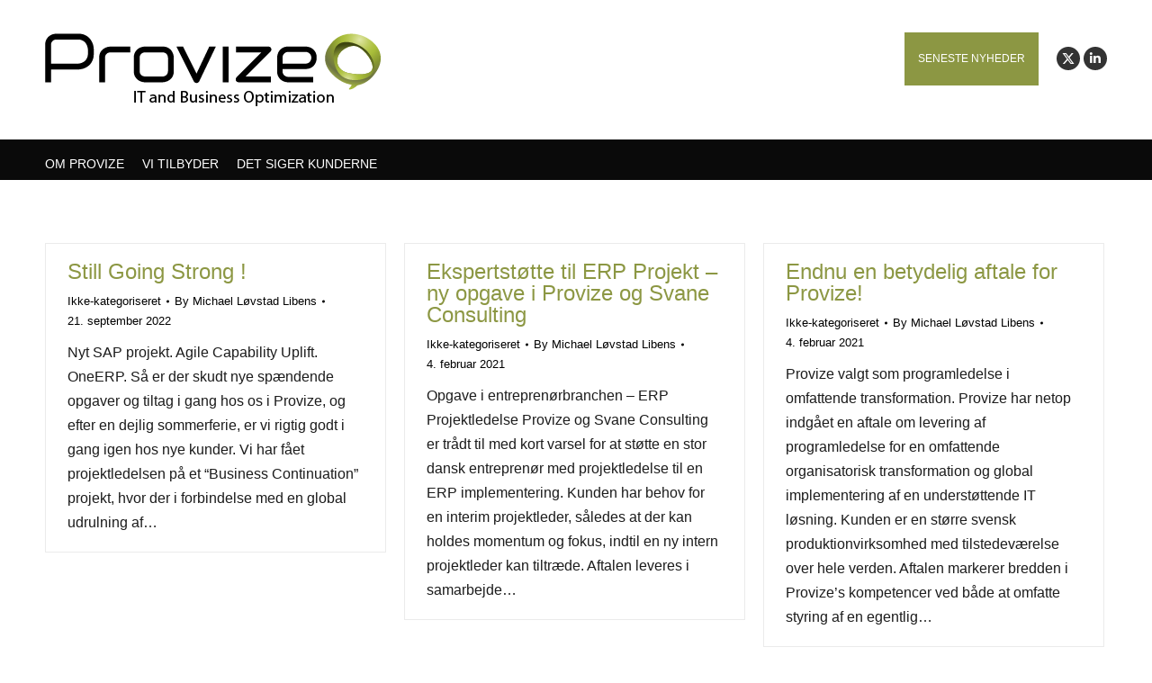

--- FILE ---
content_type: text/html; charset=UTF-8
request_url: https://provize.dk/tag/international/
body_size: 13669
content:
<!DOCTYPE html>
<!--[if !(IE 6) | !(IE 7) | !(IE 8)  ]><!-->
<html lang="da-DK" class="no-js">
<!--<![endif]-->
<head>
	<meta charset="UTF-8" />
				<meta name="viewport" content="width=device-width, initial-scale=1, maximum-scale=1, user-scalable=0"/>
			<meta name="theme-color" content="#8c9743"/>	<link rel="profile" href="https://gmpg.org/xfn/11" />
	<meta name='robots' content='index, follow, max-image-preview:large, max-snippet:-1, max-video-preview:-1' />

	<!-- This site is optimized with the Yoast SEO plugin v26.7 - https://yoast.com/wordpress/plugins/seo/ -->
	<title>international Arkiv - Provize - IT and Business Optimization</title>
<link data-rocket-preload as="style" href="https://fonts.googleapis.com/css?family=Roboto%3A400%2C600%2C700&#038;display=swap" rel="preload">
<link href="https://fonts.googleapis.com/css?family=Roboto%3A400%2C600%2C700&#038;display=swap" media="print" onload="this.media=&#039;all&#039;" rel="stylesheet">
<noscript data-wpr-hosted-gf-parameters=""><link rel="stylesheet" href="https://fonts.googleapis.com/css?family=Roboto%3A400%2C600%2C700&#038;display=swap"></noscript>
	<link rel="canonical" href="https://provize.dk/tag/international/" />
	<meta property="og:locale" content="da_DK" />
	<meta property="og:type" content="article" />
	<meta property="og:title" content="international Arkiv - Provize - IT and Business Optimization" />
	<meta property="og:url" content="https://provize.dk/tag/international/" />
	<meta property="og:site_name" content="Provize - IT and Business Optimization" />
	<meta name="twitter:card" content="summary_large_image" />
	<script type="application/ld+json" class="yoast-schema-graph">{"@context":"https://schema.org","@graph":[{"@type":"CollectionPage","@id":"https://provize.dk/tag/international/","url":"https://provize.dk/tag/international/","name":"international Arkiv - Provize - IT and Business Optimization","isPartOf":{"@id":"https://provize.dk/#website"},"breadcrumb":{"@id":"https://provize.dk/tag/international/#breadcrumb"},"inLanguage":"da-DK"},{"@type":"BreadcrumbList","@id":"https://provize.dk/tag/international/#breadcrumb","itemListElement":[{"@type":"ListItem","position":1,"name":"Hjem","item":"https://provize.dk/"},{"@type":"ListItem","position":2,"name":"international"}]},{"@type":"WebSite","@id":"https://provize.dk/#website","url":"https://provize.dk/","name":"Provize - IT and Business Optimization","description":"Provize - IT and Business Optimization","potentialAction":[{"@type":"SearchAction","target":{"@type":"EntryPoint","urlTemplate":"https://provize.dk/?s={search_term_string}"},"query-input":{"@type":"PropertyValueSpecification","valueRequired":true,"valueName":"search_term_string"}}],"inLanguage":"da-DK"}]}</script>
	<!-- / Yoast SEO plugin. -->


<link rel='dns-prefetch' href='//maps.googleapis.com' />
<link rel='dns-prefetch' href='//fonts.googleapis.com' />
<link href='https://fonts.gstatic.com' crossorigin rel='preconnect' />
<link rel="alternate" type="application/rss+xml" title="Provize - IT and Business Optimization &raquo; Feed" href="https://provize.dk/feed/" />
<link rel="alternate" type="application/rss+xml" title="Provize - IT and Business Optimization &raquo; international-tag-feed" href="https://provize.dk/tag/international/feed/" />
<style id='wp-img-auto-sizes-contain-inline-css'>
img:is([sizes=auto i],[sizes^="auto," i]){contain-intrinsic-size:3000px 1500px}
/*# sourceURL=wp-img-auto-sizes-contain-inline-css */
</style>
<style id='wp-emoji-styles-inline-css'>

	img.wp-smiley, img.emoji {
		display: inline !important;
		border: none !important;
		box-shadow: none !important;
		height: 1em !important;
		width: 1em !important;
		margin: 0 0.07em !important;
		vertical-align: -0.1em !important;
		background: none !important;
		padding: 0 !important;
	}
/*# sourceURL=wp-emoji-styles-inline-css */
</style>
<style id='classic-theme-styles-inline-css'>
/*! This file is auto-generated */
.wp-block-button__link{color:#fff;background-color:#32373c;border-radius:9999px;box-shadow:none;text-decoration:none;padding:calc(.667em + 2px) calc(1.333em + 2px);font-size:1.125em}.wp-block-file__button{background:#32373c;color:#fff;text-decoration:none}
/*# sourceURL=/wp-includes/css/classic-themes.min.css */
</style>
<link rel='stylesheet' id='the7-font-css' href='https://provize.dk/wp-content/themes/dt-the7/fonts/icomoon-the7-font/icomoon-the7-font.min.css?ver=14.2.0' media='all' />
<link rel='stylesheet' id='the7-awesome-fonts-css' href='https://provize.dk/wp-content/themes/dt-the7/fonts/FontAwesome/css/all.min.css?ver=14.2.0' media='all' />
<link rel='stylesheet' id='the7-awesome-fonts-back-css' href='https://provize.dk/wp-content/themes/dt-the7/fonts/FontAwesome/back-compat.min.css?ver=14.2.0' media='all' />
<link rel='stylesheet' id='the7-Defaults-css' href='https://provize.dk/wp-content/uploads/smile_fonts/Defaults/Defaults.css?ver=6.9' media='all' />
<link rel='stylesheet' id='js_composer_front-css' href='https://provize.dk/wp-content/plugins/js_composer/assets/css/js_composer.min.css?ver=8.7.2' media='all' />

<link rel='stylesheet' id='dt-main-css' href='https://provize.dk/wp-content/themes/dt-the7/css/main.min.css?ver=14.2.0' media='all' />
<style id='dt-main-inline-css'>
body #load {
  display: block;
  height: 100%;
  overflow: hidden;
  position: fixed;
  width: 100%;
  z-index: 9901;
  opacity: 1;
  visibility: visible;
  transition: all .35s ease-out;
}
.load-wrap {
  width: 100%;
  height: 100%;
  background-position: center center;
  background-repeat: no-repeat;
  text-align: center;
  display: -ms-flexbox;
  display: -ms-flex;
  display: flex;
  -ms-align-items: center;
  -ms-flex-align: center;
  align-items: center;
  -ms-flex-flow: column wrap;
  flex-flow: column wrap;
  -ms-flex-pack: center;
  -ms-justify-content: center;
  justify-content: center;
}
.load-wrap > svg {
  position: absolute;
  top: 50%;
  left: 50%;
  transform: translate(-50%,-50%);
}
#load {
  background: var(--the7-elementor-beautiful-loading-bg,#ffffff);
  --the7-beautiful-spinner-color2: var(--the7-beautiful-spinner-color,rgba(169,190,58,0.75));
}

/*# sourceURL=dt-main-inline-css */
</style>
<link rel='stylesheet' id='the7-custom-scrollbar-css' href='https://provize.dk/wp-content/themes/dt-the7/lib/custom-scrollbar/custom-scrollbar.min.css?ver=14.2.0' media='all' />
<link rel='stylesheet' id='the7-wpbakery-css' href='https://provize.dk/wp-content/themes/dt-the7/css/wpbakery.min.css?ver=14.2.0' media='all' />
<link rel='stylesheet' id='the7-css-vars-css' href='https://provize.dk/wp-content/uploads/the7-css/css-vars.css?ver=bd8208f442b6' media='all' />
<link rel='stylesheet' id='dt-custom-css' href='https://provize.dk/wp-content/uploads/the7-css/custom.css?ver=bd8208f442b6' media='all' />
<link rel='stylesheet' id='dt-media-css' href='https://provize.dk/wp-content/uploads/the7-css/media.css?ver=bd8208f442b6' media='all' />
<link rel='stylesheet' id='the7-mega-menu-css' href='https://provize.dk/wp-content/uploads/the7-css/mega-menu.css?ver=bd8208f442b6' media='all' />
<link rel='stylesheet' id='the7-elements-css' href='https://provize.dk/wp-content/uploads/the7-css/post-type-dynamic.css?ver=bd8208f442b6' media='all' />
<link rel='stylesheet' id='style-css' href='https://provize.dk/wp-content/themes/dt-the7-child/style.css?ver=14.2.0' media='all' />
<link rel='stylesheet' id='ultimate-vc-addons-style-min-css' href='https://provize.dk/wp-content/plugins/Ultimate_VC_Addons/assets/min-css/ultimate.min.css?ver=3.21.2' media='all' />
<link rel='stylesheet' id='ultimate-vc-addons-icons-css' href='https://provize.dk/wp-content/plugins/Ultimate_VC_Addons/assets/css/icons.css?ver=3.21.2' media='all' />
<link rel='stylesheet' id='ultimate-vc-addons-vidcons-css' href='https://provize.dk/wp-content/plugins/Ultimate_VC_Addons/assets/fonts/vidcons.css?ver=3.21.2' media='all' />
<script src="https://provize.dk/wp-includes/js/jquery/jquery.min.js?ver=3.7.1" id="jquery-core-js"></script>
<script src="https://provize.dk/wp-includes/js/jquery/jquery-migrate.min.js?ver=3.4.1" id="jquery-migrate-js"></script>
<script id="dt-above-fold-js-extra">
var dtLocal = {"themeUrl":"https://provize.dk/wp-content/themes/dt-the7","passText":"To view this protected post, enter the password below:","moreButtonText":{"loading":"Loading...","loadMore":"Load more"},"postID":"762","ajaxurl":"https://provize.dk/wp-admin/admin-ajax.php","REST":{"baseUrl":"https://provize.dk/wp-json/the7/v1","endpoints":{"sendMail":"/send-mail"}},"contactMessages":{"required":"One or more fields have an error. Please check and try again.","terms":"Please accept the privacy policy.","fillTheCaptchaError":"Please, fill the captcha."},"captchaSiteKey":"","ajaxNonce":"6b6cf32780","pageData":{"type":"archive","template":"archive","layout":"masonry"},"themeSettings":{"smoothScroll":"off","lazyLoading":false,"desktopHeader":{"height":200},"ToggleCaptionEnabled":"disabled","ToggleCaption":"Navigation","floatingHeader":{"showAfter":220,"showMenu":true,"height":60,"logo":{"showLogo":true,"html":"\u003Cimg class=\" preload-me\" src=\"https://provize.dk/wp-content/uploads/2017/10/Provize-logo-45.png\" srcset=\"https://provize.dk/wp-content/uploads/2017/10/Provize-logo-45.png 195w, https://provize.dk/wp-content/uploads/2017/10/Provize-logo-90.png 373w\" width=\"195\" height=\"43\"   sizes=\"195px\" alt=\"Provize - IT and Business Optimization\" /\u003E","url":"https://provize.dk/"}},"topLine":{"floatingTopLine":{"logo":{"showLogo":false,"html":""}}},"mobileHeader":{"firstSwitchPoint":999,"secondSwitchPoint":900,"firstSwitchPointHeight":60,"secondSwitchPointHeight":60,"mobileToggleCaptionEnabled":"disabled","mobileToggleCaption":"Menu"},"stickyMobileHeaderFirstSwitch":{"logo":{"html":"\u003Cimg class=\" preload-me\" src=\"https://provize.dk/wp-content/uploads/2017/10/Provize-logo-90.png\" srcset=\"https://provize.dk/wp-content/uploads/2017/10/Provize-logo-90.png 373w, https://provize.dk/wp-content/uploads/2017/10/Provize-logo-180.png 793w\" width=\"373\" height=\"82\"   sizes=\"373px\" alt=\"Provize - IT and Business Optimization\" /\u003E"}},"stickyMobileHeaderSecondSwitch":{"logo":{"html":"\u003Cimg class=\" preload-me\" src=\"https://provize.dk/wp-content/uploads/2017/10/Provize-logo-90.png\" srcset=\"https://provize.dk/wp-content/uploads/2017/10/Provize-logo-90.png 373w, https://provize.dk/wp-content/uploads/2017/10/Provize-logo-180.png 793w\" width=\"373\" height=\"82\"   sizes=\"373px\" alt=\"Provize - IT and Business Optimization\" /\u003E"}},"sidebar":{"switchPoint":990},"boxedWidth":"1280px"},"VCMobileScreenWidth":"768"};
var dtShare = {"shareButtonText":{"facebook":"Share on Facebook","twitter":"Share on X","pinterest":"Pin it","linkedin":"Share on Linkedin","whatsapp":"Share on Whatsapp"},"overlayOpacity":"85"};
//# sourceURL=dt-above-fold-js-extra
</script>
<script src="https://provize.dk/wp-content/themes/dt-the7/js/above-the-fold.min.js?ver=14.2.0" id="dt-above-fold-js"></script>
<script src="https://provize.dk/wp-content/plugins/Ultimate_VC_Addons/assets/min-js/modernizr-custom.min.js?ver=3.21.2" id="ultimate-vc-addons-modernizr-js"></script>
<script src="https://provize.dk/wp-content/plugins/Ultimate_VC_Addons/assets/min-js/jquery-ui.min.js?ver=3.21.2" id="jquery_ui-js"></script>
<script src="https://maps.googleapis.com/maps/api/js" id="ultimate-vc-addons-googleapis-js"></script>
<script src="https://provize.dk/wp-includes/js/jquery/ui/core.min.js?ver=1.13.3" id="jquery-ui-core-js"></script>
<script src="https://provize.dk/wp-includes/js/jquery/ui/mouse.min.js?ver=1.13.3" id="jquery-ui-mouse-js"></script>
<script src="https://provize.dk/wp-includes/js/jquery/ui/slider.min.js?ver=1.13.3" id="jquery-ui-slider-js"></script>
<script src="https://provize.dk/wp-content/plugins/Ultimate_VC_Addons/assets/min-js/jquery-ui-labeledslider.min.js?ver=3.21.2" id="ultimate-vc-addons_range_tick-js"></script>
<script src="https://provize.dk/wp-content/plugins/Ultimate_VC_Addons/assets/min-js/ultimate.min.js?ver=3.21.2" id="ultimate-vc-addons-script-js"></script>
<script src="https://provize.dk/wp-content/plugins/Ultimate_VC_Addons/assets/min-js/modal-all.min.js?ver=3.21.2" id="ultimate-vc-addons-modal-all-js"></script>
<script src="https://provize.dk/wp-content/plugins/Ultimate_VC_Addons/assets/min-js/jparallax.min.js?ver=3.21.2" id="ultimate-vc-addons-jquery.shake-js"></script>
<script src="https://provize.dk/wp-content/plugins/Ultimate_VC_Addons/assets/min-js/vhparallax.min.js?ver=3.21.2" id="ultimate-vc-addons-jquery.vhparallax-js"></script>
<script src="https://provize.dk/wp-content/plugins/Ultimate_VC_Addons/assets/min-js/ultimate_bg.min.js?ver=3.21.2" id="ultimate-vc-addons-row-bg-js"></script>
<script src="https://provize.dk/wp-content/plugins/Ultimate_VC_Addons/assets/min-js/mb-YTPlayer.min.js?ver=3.21.2" id="ultimate-vc-addons-jquery.ytplayer-js"></script>
<script></script><link rel="https://api.w.org/" href="https://provize.dk/wp-json/" /><link rel="alternate" title="JSON" type="application/json" href="https://provize.dk/wp-json/wp/v2/tags/9" /><link rel="EditURI" type="application/rsd+xml" title="RSD" href="https://provize.dk/xmlrpc.php?rsd" />
<meta name="generator" content="WordPress 6.9" />
<meta name="generator" content="Powered by WPBakery Page Builder - drag and drop page builder for WordPress."/>
<script type="text/javascript" id="the7-loader-script">
document.addEventListener("DOMContentLoaded", function(event) {
	var load = document.getElementById("load");
	if(!load.classList.contains('loader-removed')){
		var removeLoading = setTimeout(function() {
			load.className += " loader-removed";
		}, 300);
	}
});
</script>
		<link rel="icon" href="https://provize.dk/wp-content/uploads/2017/09/cropped-Provize-logo-faviconi-32x32.png" sizes="32x32" />
<link rel="icon" href="https://provize.dk/wp-content/uploads/2017/09/cropped-Provize-logo-faviconi-192x192.png" sizes="192x192" />
<link rel="apple-touch-icon" href="https://provize.dk/wp-content/uploads/2017/09/cropped-Provize-logo-faviconi-180x180.png" />
<meta name="msapplication-TileImage" content="https://provize.dk/wp-content/uploads/2017/09/cropped-Provize-logo-faviconi-270x270.png" />
<noscript><style> .wpb_animate_when_almost_visible { opacity: 1; }</style></noscript><style id='the7-custom-inline-css' type='text/css'>
a {
color: #8E964F;
text-decoration: none;
}

a:hover {
color: #98c218;
text-decoration: none;
}

h3 {
    color: #232323!important;
}

h4 {
color: #1c1c1c;
}

.main-nav > li:not(.wpml-ls-item) > a .menu-text {
    text-transform: uppercase;
}

.frontTxt p {
    color: #FFF;
    font-size: 26pt;
    line-height: normal;
}

.italic {
font-style: italic;
}

.lightTxt {
color: #FFF;
}

.lightTxt a {
    color: #FFF;
}

.lightTxt a:hover {
color: #98c218;
}

footer p {
    font-size: 10pt;
}

footer a {
color: #fff!important;
}

footer a:hover {
color: #a9be3a!important;
}

.topBtn {
    display: inline-flex;
}

.primaryBtn {
    background-color: #8c9743;
    padding: 20px 15px;
    text-transform: uppercase;
    font-weight: 400;
    font-size: 12px;
}

.sticky-on .primaryBtn {
    padding: 5px 15px;
}

.primaryBtn a {
    color: #FFF;
    text-decoration: none!important;
}

.primaryBtn:hover {
    background-color: #98c218;
}

.sticky-off .mini-widgets {
    margin-top: -25px;
}

.page-title {
    display: none;
}

.classic-header .navigation {
    margin: 0 auto;
    max-width: 1265px;
padding: 0 10px;
}

li:not(.dt-mega-menu) .sub-nav {
    width: 225px;
}

.nolink a {
    color: inherit;
    text-decoration: none;
}

ul#primary-menu {
    height: 45px;
}

.classic-header .navigation {
    padding: 0;
}

div.svc_post_grid article .post_grid_inner {
box-shadow: none!important;
}

a.svc_title {
    color: #232323!important;
    font-size: 26px;
    text-decoration: none;
    margin-bottom: 10px;
    line-height: normal;
}

div.svc_post_grid_s6 header a.svc_read_more {
    font-size: 16px!important;
    color: #a9bd3c!important;
    font-weight: normal!important;
    text-decoration: none!important;
}

div.svc_post_grid header:hover .svc_post_image, div.svc_post_grid article:hover .svc_post_image, ul.svc_timeline li.svc_event:hover .svc_post_image, ul.svc_timeline li.svc_event:hover .svc_post_image {
    filter: none!important;
    -webkit-filter: none!important;
    -moz-filter: none!important;
    -o-filter: none!important;
    -ms-filter: none!important;
}

div.svc_post_grid_s6 article .post_grid_inner {
    padding-bottom: 15px!important;
    padding-top: 15px!important;
    margin-bottom: 0px!important;
    border-bottom: 1px solid #a5a5a5;
}

.bottom-text-block a {
    color: #000!important;
    text-decoration: none!important;
}

.post_grid_inner p {
    font: normal 16px / 27px "Verdana", Helvetica, Arial, Verdana, sans-serif!important;
    word-spacing: normal;
    color: #1c1c1c;
}

li.time span {
    display: none;
}

li.time span:first-of-type {
    display: inherit;
}

footer [class^=soc-font-] {
font-size: 22px;
}

@media screen and (max-width: 900px) {
.mobile-branding {
    margin: 10px 0;
}

h2 {
font-size: 19px;
}

.wf-wrap .vc_custom_1510652501769 {
    margin-left: 0!important;
}

.page-id-2 .clients .wpb_single_image {
    margin: 0 auto;
    max-width: 200px;
}

.page-id-2 h4 {
    color: #1c1c1c;
    line-height: 1.3em;
    font-size: 14pt;
}

.wf-wrap .vc_custom_1510754570004, .wf-wrap .vc_custom_1510660366514 {
    margin-top: 0!important;
    padding-top: 0!important;
}
}

.vc_btn3.vc_btn3-color-success, .vc_btn3.vc_btn3-color-success.vc_btn3-style-flat{
	background:#8c9743;
}

.vc_btn3.vc_btn3-color-success:hover, .vc_btn3.vc_btn3-color-success.vc_btn3-style-flat:hover{
	background:#98c218;
}

.vc_gitem-post-data h4{
	font-weight:600;
}

</style>
<style id='global-styles-inline-css'>
:root{--wp--preset--aspect-ratio--square: 1;--wp--preset--aspect-ratio--4-3: 4/3;--wp--preset--aspect-ratio--3-4: 3/4;--wp--preset--aspect-ratio--3-2: 3/2;--wp--preset--aspect-ratio--2-3: 2/3;--wp--preset--aspect-ratio--16-9: 16/9;--wp--preset--aspect-ratio--9-16: 9/16;--wp--preset--color--black: #000000;--wp--preset--color--cyan-bluish-gray: #abb8c3;--wp--preset--color--white: #FFF;--wp--preset--color--pale-pink: #f78da7;--wp--preset--color--vivid-red: #cf2e2e;--wp--preset--color--luminous-vivid-orange: #ff6900;--wp--preset--color--luminous-vivid-amber: #fcb900;--wp--preset--color--light-green-cyan: #7bdcb5;--wp--preset--color--vivid-green-cyan: #00d084;--wp--preset--color--pale-cyan-blue: #8ed1fc;--wp--preset--color--vivid-cyan-blue: #0693e3;--wp--preset--color--vivid-purple: #9b51e0;--wp--preset--color--accent: #8c9743;--wp--preset--color--dark-gray: #111;--wp--preset--color--light-gray: #767676;--wp--preset--gradient--vivid-cyan-blue-to-vivid-purple: linear-gradient(135deg,rgb(6,147,227) 0%,rgb(155,81,224) 100%);--wp--preset--gradient--light-green-cyan-to-vivid-green-cyan: linear-gradient(135deg,rgb(122,220,180) 0%,rgb(0,208,130) 100%);--wp--preset--gradient--luminous-vivid-amber-to-luminous-vivid-orange: linear-gradient(135deg,rgb(252,185,0) 0%,rgb(255,105,0) 100%);--wp--preset--gradient--luminous-vivid-orange-to-vivid-red: linear-gradient(135deg,rgb(255,105,0) 0%,rgb(207,46,46) 100%);--wp--preset--gradient--very-light-gray-to-cyan-bluish-gray: linear-gradient(135deg,rgb(238,238,238) 0%,rgb(169,184,195) 100%);--wp--preset--gradient--cool-to-warm-spectrum: linear-gradient(135deg,rgb(74,234,220) 0%,rgb(151,120,209) 20%,rgb(207,42,186) 40%,rgb(238,44,130) 60%,rgb(251,105,98) 80%,rgb(254,248,76) 100%);--wp--preset--gradient--blush-light-purple: linear-gradient(135deg,rgb(255,206,236) 0%,rgb(152,150,240) 100%);--wp--preset--gradient--blush-bordeaux: linear-gradient(135deg,rgb(254,205,165) 0%,rgb(254,45,45) 50%,rgb(107,0,62) 100%);--wp--preset--gradient--luminous-dusk: linear-gradient(135deg,rgb(255,203,112) 0%,rgb(199,81,192) 50%,rgb(65,88,208) 100%);--wp--preset--gradient--pale-ocean: linear-gradient(135deg,rgb(255,245,203) 0%,rgb(182,227,212) 50%,rgb(51,167,181) 100%);--wp--preset--gradient--electric-grass: linear-gradient(135deg,rgb(202,248,128) 0%,rgb(113,206,126) 100%);--wp--preset--gradient--midnight: linear-gradient(135deg,rgb(2,3,129) 0%,rgb(40,116,252) 100%);--wp--preset--font-size--small: 13px;--wp--preset--font-size--medium: 20px;--wp--preset--font-size--large: 36px;--wp--preset--font-size--x-large: 42px;--wp--preset--spacing--20: 0.44rem;--wp--preset--spacing--30: 0.67rem;--wp--preset--spacing--40: 1rem;--wp--preset--spacing--50: 1.5rem;--wp--preset--spacing--60: 2.25rem;--wp--preset--spacing--70: 3.38rem;--wp--preset--spacing--80: 5.06rem;--wp--preset--shadow--natural: 6px 6px 9px rgba(0, 0, 0, 0.2);--wp--preset--shadow--deep: 12px 12px 50px rgba(0, 0, 0, 0.4);--wp--preset--shadow--sharp: 6px 6px 0px rgba(0, 0, 0, 0.2);--wp--preset--shadow--outlined: 6px 6px 0px -3px rgb(255, 255, 255), 6px 6px rgb(0, 0, 0);--wp--preset--shadow--crisp: 6px 6px 0px rgb(0, 0, 0);}:where(.is-layout-flex){gap: 0.5em;}:where(.is-layout-grid){gap: 0.5em;}body .is-layout-flex{display: flex;}.is-layout-flex{flex-wrap: wrap;align-items: center;}.is-layout-flex > :is(*, div){margin: 0;}body .is-layout-grid{display: grid;}.is-layout-grid > :is(*, div){margin: 0;}:where(.wp-block-columns.is-layout-flex){gap: 2em;}:where(.wp-block-columns.is-layout-grid){gap: 2em;}:where(.wp-block-post-template.is-layout-flex){gap: 1.25em;}:where(.wp-block-post-template.is-layout-grid){gap: 1.25em;}.has-black-color{color: var(--wp--preset--color--black) !important;}.has-cyan-bluish-gray-color{color: var(--wp--preset--color--cyan-bluish-gray) !important;}.has-white-color{color: var(--wp--preset--color--white) !important;}.has-pale-pink-color{color: var(--wp--preset--color--pale-pink) !important;}.has-vivid-red-color{color: var(--wp--preset--color--vivid-red) !important;}.has-luminous-vivid-orange-color{color: var(--wp--preset--color--luminous-vivid-orange) !important;}.has-luminous-vivid-amber-color{color: var(--wp--preset--color--luminous-vivid-amber) !important;}.has-light-green-cyan-color{color: var(--wp--preset--color--light-green-cyan) !important;}.has-vivid-green-cyan-color{color: var(--wp--preset--color--vivid-green-cyan) !important;}.has-pale-cyan-blue-color{color: var(--wp--preset--color--pale-cyan-blue) !important;}.has-vivid-cyan-blue-color{color: var(--wp--preset--color--vivid-cyan-blue) !important;}.has-vivid-purple-color{color: var(--wp--preset--color--vivid-purple) !important;}.has-black-background-color{background-color: var(--wp--preset--color--black) !important;}.has-cyan-bluish-gray-background-color{background-color: var(--wp--preset--color--cyan-bluish-gray) !important;}.has-white-background-color{background-color: var(--wp--preset--color--white) !important;}.has-pale-pink-background-color{background-color: var(--wp--preset--color--pale-pink) !important;}.has-vivid-red-background-color{background-color: var(--wp--preset--color--vivid-red) !important;}.has-luminous-vivid-orange-background-color{background-color: var(--wp--preset--color--luminous-vivid-orange) !important;}.has-luminous-vivid-amber-background-color{background-color: var(--wp--preset--color--luminous-vivid-amber) !important;}.has-light-green-cyan-background-color{background-color: var(--wp--preset--color--light-green-cyan) !important;}.has-vivid-green-cyan-background-color{background-color: var(--wp--preset--color--vivid-green-cyan) !important;}.has-pale-cyan-blue-background-color{background-color: var(--wp--preset--color--pale-cyan-blue) !important;}.has-vivid-cyan-blue-background-color{background-color: var(--wp--preset--color--vivid-cyan-blue) !important;}.has-vivid-purple-background-color{background-color: var(--wp--preset--color--vivid-purple) !important;}.has-black-border-color{border-color: var(--wp--preset--color--black) !important;}.has-cyan-bluish-gray-border-color{border-color: var(--wp--preset--color--cyan-bluish-gray) !important;}.has-white-border-color{border-color: var(--wp--preset--color--white) !important;}.has-pale-pink-border-color{border-color: var(--wp--preset--color--pale-pink) !important;}.has-vivid-red-border-color{border-color: var(--wp--preset--color--vivid-red) !important;}.has-luminous-vivid-orange-border-color{border-color: var(--wp--preset--color--luminous-vivid-orange) !important;}.has-luminous-vivid-amber-border-color{border-color: var(--wp--preset--color--luminous-vivid-amber) !important;}.has-light-green-cyan-border-color{border-color: var(--wp--preset--color--light-green-cyan) !important;}.has-vivid-green-cyan-border-color{border-color: var(--wp--preset--color--vivid-green-cyan) !important;}.has-pale-cyan-blue-border-color{border-color: var(--wp--preset--color--pale-cyan-blue) !important;}.has-vivid-cyan-blue-border-color{border-color: var(--wp--preset--color--vivid-cyan-blue) !important;}.has-vivid-purple-border-color{border-color: var(--wp--preset--color--vivid-purple) !important;}.has-vivid-cyan-blue-to-vivid-purple-gradient-background{background: var(--wp--preset--gradient--vivid-cyan-blue-to-vivid-purple) !important;}.has-light-green-cyan-to-vivid-green-cyan-gradient-background{background: var(--wp--preset--gradient--light-green-cyan-to-vivid-green-cyan) !important;}.has-luminous-vivid-amber-to-luminous-vivid-orange-gradient-background{background: var(--wp--preset--gradient--luminous-vivid-amber-to-luminous-vivid-orange) !important;}.has-luminous-vivid-orange-to-vivid-red-gradient-background{background: var(--wp--preset--gradient--luminous-vivid-orange-to-vivid-red) !important;}.has-very-light-gray-to-cyan-bluish-gray-gradient-background{background: var(--wp--preset--gradient--very-light-gray-to-cyan-bluish-gray) !important;}.has-cool-to-warm-spectrum-gradient-background{background: var(--wp--preset--gradient--cool-to-warm-spectrum) !important;}.has-blush-light-purple-gradient-background{background: var(--wp--preset--gradient--blush-light-purple) !important;}.has-blush-bordeaux-gradient-background{background: var(--wp--preset--gradient--blush-bordeaux) !important;}.has-luminous-dusk-gradient-background{background: var(--wp--preset--gradient--luminous-dusk) !important;}.has-pale-ocean-gradient-background{background: var(--wp--preset--gradient--pale-ocean) !important;}.has-electric-grass-gradient-background{background: var(--wp--preset--gradient--electric-grass) !important;}.has-midnight-gradient-background{background: var(--wp--preset--gradient--midnight) !important;}.has-small-font-size{font-size: var(--wp--preset--font-size--small) !important;}.has-medium-font-size{font-size: var(--wp--preset--font-size--medium) !important;}.has-large-font-size{font-size: var(--wp--preset--font-size--large) !important;}.has-x-large-font-size{font-size: var(--wp--preset--font-size--x-large) !important;}
/*# sourceURL=global-styles-inline-css */
</style>
<meta name="generator" content="WP Rocket 3.20.3" data-wpr-features="wpr_preload_links wpr_desktop" /></head>
<body id="the7-body" class="archive tag tag-international tag-9 wp-embed-responsive wp-theme-dt-the7 wp-child-theme-dt-the7-child the7-core-ver-2.7.12 layout-masonry description-under-image dt-responsive-on right-mobile-menu-close-icon ouside-menu-close-icon mobile-hamburger-close-bg-enable mobile-hamburger-close-bg-hover-enable  fade-medium-mobile-menu-close-icon fade-medium-menu-close-icon srcset-enabled btn-flat custom-btn-color custom-btn-hover-color outline-element-decoration phantom-sticky phantom-line-decoration phantom-custom-logo-on sticky-mobile-header top-header first-switch-logo-left first-switch-menu-right second-switch-logo-left second-switch-menu-right right-mobile-menu layzr-loading-on popup-message-style the7-ver-14.2.0 dt-fa-compatibility wpb-js-composer js-comp-ver-8.7.2 vc_responsive">
<!-- The7 14.2.0 -->
<div data-rocket-location-hash="b878e529a7e330e77869db098f342b3f" id="load" class="ring-loader">
	<div data-rocket-location-hash="fc1ec903582e2b6046c8b83477752bd5" class="load-wrap">
<style type="text/css">
    .the7-spinner {
        width: 72px;
        height: 72px;
        position: relative;
    }
    .the7-spinner > div {
        border-radius: 50%;
        width: 9px;
        left: 0;
        box-sizing: border-box;
        display: block;
        position: absolute;
        border: 9px solid #fff;
        width: 72px;
        height: 72px;
    }
    .the7-spinner-ring-bg{
        opacity: 0.25;
    }
    div.the7-spinner-ring {
        animation: spinner-animation 0.8s cubic-bezier(1, 1, 1, 1) infinite;
        border-color:var(--the7-beautiful-spinner-color2) transparent transparent transparent;
    }

    @keyframes spinner-animation{
        from{
            transform: rotate(0deg);
        }
        to {
            transform: rotate(360deg);
        }
    }
</style>

<div data-rocket-location-hash="5076aaa965bfe4f6edc7b411f0c4c36f" class="the7-spinner">
    <div class="the7-spinner-ring-bg"></div>
    <div class="the7-spinner-ring"></div>
</div></div>
</div>
<div id="page" >
	<a class="skip-link screen-reader-text" href="#content">Skip to content</a>

<div class="masthead classic-header left bg-behind-menu widgets full-height surround shadow-mobile-header-decoration small-mobile-menu-icon mobile-menu-icon-bg-on mobile-menu-icon-hover-bg-on dt-parent-menu-clickable show-sub-menu-on-hover" >

	<div data-rocket-location-hash="7c8b9cfcf2914be1532eb00f749c3688" class="top-bar top-bar-empty top-bar-line-hide">
	<div class="top-bar-bg" ></div>
	<div class="mini-widgets left-widgets"></div><div class="mini-widgets right-widgets"></div></div>

	<header data-rocket-location-hash="3bf3b64c060ee658d5f3bc7d78818a00" class="header-bar" role="banner">

		<div class="branding">
	<div id="site-title" class="assistive-text">Provize &#8211; IT and Business Optimization</div>
	<div id="site-description" class="assistive-text">Provize &#8211; IT and Business Optimization</div>
	<a class="" href="https://provize.dk/"><img class=" preload-me" src="https://provize.dk/wp-content/uploads/2017/10/Provize-logo-90.png" srcset="https://provize.dk/wp-content/uploads/2017/10/Provize-logo-90.png 373w, https://provize.dk/wp-content/uploads/2017/10/Provize-logo-180.png 793w" width="373" height="82"   sizes="373px" alt="Provize - IT and Business Optimization" /></a><div class="mini-widgets"></div><div class="mini-widgets"><div class="text-area show-on-desktop in-menu-first-switch in-menu-second-switch"><div class="topBtn">
<div class="primaryBtn"><a href="/nyheder">Seneste nyheder</a></div>
</div>
</div><div class="soc-ico show-on-desktop in-menu-first-switch in-menu-second-switch custom-bg disabled-border border-off hover-accent-bg hover-disabled-border  hover-border-off"><a title="X page opens in new window" href="https://twitter.com/libens_provize?lang=en" target="_blank" class="twitter"><span class="soc-font-icon"></span><span class="screen-reader-text">X page opens in new window</span></a><a title="Linkedin page opens in new window" href="https://www.linkedin.com/company/270959/" target="_blank" class="linkedin"><span class="soc-font-icon"></span><span class="screen-reader-text">Linkedin page opens in new window</span></a></div></div></div>

		<nav class="navigation">

			<ul id="primary-menu" class="main-nav"><li class="menu-item menu-item-type-post_type menu-item-object-page menu-item-34 first depth-0"><a href='https://provize.dk/om-provize/' data-level='1'><span class="menu-item-text"><span class="menu-text">Om Provize</span></span></a></li> <li class="menu-item menu-item-type-custom menu-item-object-custom menu-item-has-children menu-item-36 has-children depth-0"><a href='#' data-level='1' aria-haspopup='true' aria-expanded='false'><span class="menu-item-text"><span class="menu-text">Vi tilbyder</span></span></a><ul class="sub-nav" role="group"><li class="menu-item menu-item-type-post_type menu-item-object-page menu-item-37 first depth-1"><a href='https://provize.dk/program-og-projektledelse/' data-level='2'><span class="menu-item-text"><span class="menu-text">Program og Projektledelse</span></span></a></li> <li class="menu-item menu-item-type-post_type menu-item-object-page menu-item-38 depth-1"><a href='https://provize.dk/raadgivning-og-undervisning/' data-level='2'><span class="menu-item-text"><span class="menu-text">Rådgivning og Undervisning</span></span></a></li> <li class="menu-item menu-item-type-post_type menu-item-object-page menu-item-40 depth-1"><a href='https://provize.dk/interim-it-ledelse/' data-level='2'><span class="menu-item-text"><span class="menu-text">Interim IT-ledelse</span></span></a></li> </ul></li> <li class="menu-item menu-item-type-post_type menu-item-object-page menu-item-41 last depth-0"><a href='https://provize.dk/det-siger-kunderne/' data-level='1'><span class="menu-item-text"><span class="menu-text">Det siger kunderne</span></span></a></li> </ul>
			<div class="mini-widgets"></div>
		</nav>

	</header>

</div>
<div data-rocket-location-hash="3a724fbff4bac4a09158b6cb41a7d1fd" role="navigation" aria-label="Main Menu" class="dt-mobile-header mobile-menu-show-divider">
	<div data-rocket-location-hash="24b4df98893f0867525f1dbad763b572" class="dt-close-mobile-menu-icon" aria-label="Close" role="button" tabindex="0"><div class="close-line-wrap"><span class="close-line"></span><span class="close-line"></span><span class="close-line"></span></div></div>	<ul id="mobile-menu" class="mobile-main-nav">
		<li class="menu-item menu-item-type-post_type menu-item-object-page menu-item-34 first depth-0"><a href='https://provize.dk/om-provize/' data-level='1'><span class="menu-item-text"><span class="menu-text">Om Provize</span></span></a></li> <li class="menu-item menu-item-type-custom menu-item-object-custom menu-item-has-children menu-item-36 has-children depth-0"><a href='#' data-level='1' aria-haspopup='true' aria-expanded='false'><span class="menu-item-text"><span class="menu-text">Vi tilbyder</span></span></a><ul class="sub-nav" role="group"><li class="menu-item menu-item-type-post_type menu-item-object-page menu-item-37 first depth-1"><a href='https://provize.dk/program-og-projektledelse/' data-level='2'><span class="menu-item-text"><span class="menu-text">Program og Projektledelse</span></span></a></li> <li class="menu-item menu-item-type-post_type menu-item-object-page menu-item-38 depth-1"><a href='https://provize.dk/raadgivning-og-undervisning/' data-level='2'><span class="menu-item-text"><span class="menu-text">Rådgivning og Undervisning</span></span></a></li> <li class="menu-item menu-item-type-post_type menu-item-object-page menu-item-40 depth-1"><a href='https://provize.dk/interim-it-ledelse/' data-level='2'><span class="menu-item-text"><span class="menu-text">Interim IT-ledelse</span></span></a></li> </ul></li> <li class="menu-item menu-item-type-post_type menu-item-object-page menu-item-41 last depth-0"><a href='https://provize.dk/det-siger-kunderne/' data-level='1'><span class="menu-item-text"><span class="menu-text">Det siger kunderne</span></span></a></li> 	</ul>
	<div class='mobile-mini-widgets-in-menu'></div>
</div>



<div data-rocket-location-hash="77fa2534eecc6f8debb5e49e1492aaff" id="main" class="sidebar-none sidebar-divider-off">

	
	<div data-rocket-location-hash="2b896915c24476d79918d72d1e827ade" class="main-gradient"></div>
	<div data-rocket-location-hash="b9ee0b429241137bbad83731b386d523" class="wf-wrap">
	<div class="wf-container-main">

	

	<!-- Content -->
	<div id="content" class="content" role="main">

		<div class="wf-container loading-effect-fade-in iso-container bg-under-post description-under-image content-align-left" data-padding="10px" data-cur-page="1" data-width="320px" data-columns="3">
<div class="wf-cell iso-item" data-post-id="762" data-date="2022-09-21T08:40:57+02:00" data-name="Still Going Strong !">
	<article class="post no-img post-762 type-post status-publish format-standard hentry category-ikke-kategoriseret tag-agil tag-global tag-international tag-it tag-programledelse tag-transformation category-1 bg-on fullwidth-img description-off">

		
		<div class="blog-content wf-td">
			<h3 class="entry-title"><a href="https://provize.dk/2022/09/21/sap-agile-capability-uplift-one-erp/" title="Still Going Strong !" rel="bookmark">Still Going Strong !</a></h3>

			<div class="entry-meta"><span class="category-link"><a href="https://provize.dk/category/ikke-kategoriseret/" >Ikke-kategoriseret</a></span><a class="author vcard" href="https://provize.dk/author/michaelll/" title="View all posts by Michael Løvstad Libens" rel="author">By <span class="fn">Michael Løvstad Libens</span></a><a href="https://provize.dk/2022/09/21/" title="8:40" class="data-link" rel="bookmark"><time class="entry-date updated" datetime="2022-09-21T08:40:57+02:00">21. september 2022</time></a></div><p>Nyt SAP projekt. Agile Capability Uplift. OneERP. Så er der skudt nye spændende opgaver og tiltag i gang hos os i Provize, og efter en dejlig sommerferie, er vi rigtig godt i gang igen hos nye kunder. Vi har fået projektledelsen på et “Business Continuation” projekt, hvor der i forbindelse med en global udrulning af&hellip;</p>

		</div>

	</article>

</div>
<div class="wf-cell iso-item" data-post-id="754" data-date="2021-02-04T16:18:27+01:00" data-name="Ekspertstøtte til ERP Projekt - ny opgave i Provize og Svane Consulting">
	<article class="post no-img post-754 type-post status-publish format-standard hentry category-ikke-kategoriseret tag-agil tag-global tag-international tag-it tag-programledelse tag-transformation category-1 bg-on fullwidth-img description-off">

		
		<div class="blog-content wf-td">
			<h3 class="entry-title"><a href="https://provize.dk/2021/02/04/ekspertstoette-erp-provize-svane/" title="Ekspertstøtte til ERP Projekt &#8211; ny opgave i Provize og Svane Consulting" rel="bookmark">Ekspertstøtte til ERP Projekt &#8211; ny opgave i Provize og Svane Consulting</a></h3>

			<div class="entry-meta"><span class="category-link"><a href="https://provize.dk/category/ikke-kategoriseret/" >Ikke-kategoriseret</a></span><a class="author vcard" href="https://provize.dk/author/michaelll/" title="View all posts by Michael Løvstad Libens" rel="author">By <span class="fn">Michael Løvstad Libens</span></a><a href="https://provize.dk/2021/02/04/" title="16:18" class="data-link" rel="bookmark"><time class="entry-date updated" datetime="2021-02-04T16:18:27+01:00">4. februar 2021</time></a></div><p>Opgave i entreprenørbranchen &#8211; ERP Projektledelse Provize og Svane Consulting er trådt til med kort varsel for at støtte en stor dansk entreprenør med projektledelse til en ERP implementering. Kunden har behov for en interim projektleder, således at der kan holdes momentum og fokus, indtil en ny intern projektleder kan tiltræde. Aftalen leveres i samarbejde&hellip;</p>

		</div>

	</article>

</div>
<div class="wf-cell iso-item" data-post-id="746" data-date="2021-02-04T13:08:55+01:00" data-name="Endnu en betydelig aftale for Provize!">
	<article class="post no-img post-746 type-post status-publish format-standard hentry category-ikke-kategoriseret tag-agil tag-global tag-international tag-it tag-programledelse tag-transformation category-1 bg-on fullwidth-img description-off">

		
		<div class="blog-content wf-td">
			<h3 class="entry-title"><a href="https://provize.dk/2021/02/04/endnu-en-betydelig-aftale-for-provize/" title="Endnu en betydelig aftale for Provize!" rel="bookmark">Endnu en betydelig aftale for Provize!</a></h3>

			<div class="entry-meta"><span class="category-link"><a href="https://provize.dk/category/ikke-kategoriseret/" >Ikke-kategoriseret</a></span><a class="author vcard" href="https://provize.dk/author/michaelll/" title="View all posts by Michael Løvstad Libens" rel="author">By <span class="fn">Michael Løvstad Libens</span></a><a href="https://provize.dk/2021/02/04/" title="13:08" class="data-link" rel="bookmark"><time class="entry-date updated" datetime="2021-02-04T13:08:55+01:00">4. februar 2021</time></a></div><p>Provize valgt som programledelse i omfattende transformation. Provize har netop indgået en aftale om levering af programledelse for en omfattende organisatorisk transformation og global implementering af en understøttende IT løsning. Kunden er en større svensk produktionvirksomhed med tilstedeværelse over hele verden. Aftalen markerer bredden i Provize&#8217;s kompetencer ved både at omfatte styring af en egentlig&hellip;</p>

		</div>

	</article>

</div></div>
	</div><!-- #content -->

	

			</div><!-- .wf-container -->
		</div><!-- .wf-wrap -->

	
	</div><!-- #main -->

	


	<!-- !Footer -->
	<footer id="footer" class="footer solid-bg"  role="contentinfo">

		
<!-- !Bottom-bar -->
<div data-rocket-location-hash="229b17ffe0122fe30d9dc46c4d6d649c" id="bottom-bar" class="solid-bg logo-left">
    <div class="wf-wrap">
        <div class="wf-container-bottom">

			
                <div class="wf-float-left">

					© 2017 Provize.dk
                </div>

			
            <div class="wf-float-right">

				<div class="bottom-text-block"><p><a title="Twitter" href="https://twitter.com/libens_provize?lang=en" target="_blank" class="twitter"><span class="soc-font-icon"></span><span class="screen-reader-text">Twitter</span></a> &nbsp; <a title="LinkedIn" href="https://www.linkedin.com/company/270959/" target="_blank" class="linkedin"><span class="soc-font-icon"></span><span class="screen-reader-text">LinkedIn</span></a></p>
</div>
            </div>

        </div><!-- .wf-container-bottom -->
    </div><!-- .wf-wrap -->
</div><!-- #bottom-bar -->
	</footer><!-- #footer -->

<a href="#" class="scroll-top"><svg version="1.1" xmlns="http://www.w3.org/2000/svg" xmlns:xlink="http://www.w3.org/1999/xlink" x="0px" y="0px"
	 viewBox="0 0 16 16" style="enable-background:new 0 0 16 16;" xml:space="preserve">
<path d="M11.7,6.3l-3-3C8.5,3.1,8.3,3,8,3c0,0,0,0,0,0C7.7,3,7.5,3.1,7.3,3.3l-3,3c-0.4,0.4-0.4,1,0,1.4c0.4,0.4,1,0.4,1.4,0L7,6.4
	V12c0,0.6,0.4,1,1,1s1-0.4,1-1V6.4l1.3,1.3c0.4,0.4,1,0.4,1.4,0C11.9,7.5,12,7.3,12,7S11.9,6.5,11.7,6.3z"/>
</svg><span class="screen-reader-text">Go to Top</span></a>

</div><!-- #page -->

<script type="speculationrules">
{"prefetch":[{"source":"document","where":{"and":[{"href_matches":"/*"},{"not":{"href_matches":["/wp-*.php","/wp-admin/*","/wp-content/uploads/*","/wp-content/*","/wp-content/plugins/*","/wp-content/themes/dt-the7-child/*","/wp-content/themes/dt-the7/*","/*\\?(.+)"]}},{"not":{"selector_matches":"a[rel~=\"nofollow\"]"}},{"not":{"selector_matches":".no-prefetch, .no-prefetch a"}}]},"eagerness":"conservative"}]}
</script>
<script type="text/html" id="wpb-modifications"> window.wpbCustomElement = 1; </script><script src="https://provize.dk/wp-content/themes/dt-the7/js/main.min.js?ver=14.2.0" id="dt-main-js"></script>
<script id="rocket-browser-checker-js-after">
"use strict";var _createClass=function(){function defineProperties(target,props){for(var i=0;i<props.length;i++){var descriptor=props[i];descriptor.enumerable=descriptor.enumerable||!1,descriptor.configurable=!0,"value"in descriptor&&(descriptor.writable=!0),Object.defineProperty(target,descriptor.key,descriptor)}}return function(Constructor,protoProps,staticProps){return protoProps&&defineProperties(Constructor.prototype,protoProps),staticProps&&defineProperties(Constructor,staticProps),Constructor}}();function _classCallCheck(instance,Constructor){if(!(instance instanceof Constructor))throw new TypeError("Cannot call a class as a function")}var RocketBrowserCompatibilityChecker=function(){function RocketBrowserCompatibilityChecker(options){_classCallCheck(this,RocketBrowserCompatibilityChecker),this.passiveSupported=!1,this._checkPassiveOption(this),this.options=!!this.passiveSupported&&options}return _createClass(RocketBrowserCompatibilityChecker,[{key:"_checkPassiveOption",value:function(self){try{var options={get passive(){return!(self.passiveSupported=!0)}};window.addEventListener("test",null,options),window.removeEventListener("test",null,options)}catch(err){self.passiveSupported=!1}}},{key:"initRequestIdleCallback",value:function(){!1 in window&&(window.requestIdleCallback=function(cb){var start=Date.now();return setTimeout(function(){cb({didTimeout:!1,timeRemaining:function(){return Math.max(0,50-(Date.now()-start))}})},1)}),!1 in window&&(window.cancelIdleCallback=function(id){return clearTimeout(id)})}},{key:"isDataSaverModeOn",value:function(){return"connection"in navigator&&!0===navigator.connection.saveData}},{key:"supportsLinkPrefetch",value:function(){var elem=document.createElement("link");return elem.relList&&elem.relList.supports&&elem.relList.supports("prefetch")&&window.IntersectionObserver&&"isIntersecting"in IntersectionObserverEntry.prototype}},{key:"isSlowConnection",value:function(){return"connection"in navigator&&"effectiveType"in navigator.connection&&("2g"===navigator.connection.effectiveType||"slow-2g"===navigator.connection.effectiveType)}}]),RocketBrowserCompatibilityChecker}();
//# sourceURL=rocket-browser-checker-js-after
</script>
<script id="rocket-preload-links-js-extra">
var RocketPreloadLinksConfig = {"excludeUris":"/(?:.+/)?feed(?:/(?:.+/?)?)?$|/(?:.+/)?embed/|/(index.php/)?(.*)wp-json(/.*|$)|/refer/|/go/|/recommend/|/recommends/","usesTrailingSlash":"1","imageExt":"jpg|jpeg|gif|png|tiff|bmp|webp|avif|pdf|doc|docx|xls|xlsx|php","fileExt":"jpg|jpeg|gif|png|tiff|bmp|webp|avif|pdf|doc|docx|xls|xlsx|php|html|htm","siteUrl":"https://provize.dk","onHoverDelay":"100","rateThrottle":"3"};
//# sourceURL=rocket-preload-links-js-extra
</script>
<script id="rocket-preload-links-js-after">
(function() {
"use strict";var r="function"==typeof Symbol&&"symbol"==typeof Symbol.iterator?function(e){return typeof e}:function(e){return e&&"function"==typeof Symbol&&e.constructor===Symbol&&e!==Symbol.prototype?"symbol":typeof e},e=function(){function i(e,t){for(var n=0;n<t.length;n++){var i=t[n];i.enumerable=i.enumerable||!1,i.configurable=!0,"value"in i&&(i.writable=!0),Object.defineProperty(e,i.key,i)}}return function(e,t,n){return t&&i(e.prototype,t),n&&i(e,n),e}}();function i(e,t){if(!(e instanceof t))throw new TypeError("Cannot call a class as a function")}var t=function(){function n(e,t){i(this,n),this.browser=e,this.config=t,this.options=this.browser.options,this.prefetched=new Set,this.eventTime=null,this.threshold=1111,this.numOnHover=0}return e(n,[{key:"init",value:function(){!this.browser.supportsLinkPrefetch()||this.browser.isDataSaverModeOn()||this.browser.isSlowConnection()||(this.regex={excludeUris:RegExp(this.config.excludeUris,"i"),images:RegExp(".("+this.config.imageExt+")$","i"),fileExt:RegExp(".("+this.config.fileExt+")$","i")},this._initListeners(this))}},{key:"_initListeners",value:function(e){-1<this.config.onHoverDelay&&document.addEventListener("mouseover",e.listener.bind(e),e.listenerOptions),document.addEventListener("mousedown",e.listener.bind(e),e.listenerOptions),document.addEventListener("touchstart",e.listener.bind(e),e.listenerOptions)}},{key:"listener",value:function(e){var t=e.target.closest("a"),n=this._prepareUrl(t);if(null!==n)switch(e.type){case"mousedown":case"touchstart":this._addPrefetchLink(n);break;case"mouseover":this._earlyPrefetch(t,n,"mouseout")}}},{key:"_earlyPrefetch",value:function(t,e,n){var i=this,r=setTimeout(function(){if(r=null,0===i.numOnHover)setTimeout(function(){return i.numOnHover=0},1e3);else if(i.numOnHover>i.config.rateThrottle)return;i.numOnHover++,i._addPrefetchLink(e)},this.config.onHoverDelay);t.addEventListener(n,function e(){t.removeEventListener(n,e,{passive:!0}),null!==r&&(clearTimeout(r),r=null)},{passive:!0})}},{key:"_addPrefetchLink",value:function(i){return this.prefetched.add(i.href),new Promise(function(e,t){var n=document.createElement("link");n.rel="prefetch",n.href=i.href,n.onload=e,n.onerror=t,document.head.appendChild(n)}).catch(function(){})}},{key:"_prepareUrl",value:function(e){if(null===e||"object"!==(void 0===e?"undefined":r(e))||!1 in e||-1===["http:","https:"].indexOf(e.protocol))return null;var t=e.href.substring(0,this.config.siteUrl.length),n=this._getPathname(e.href,t),i={original:e.href,protocol:e.protocol,origin:t,pathname:n,href:t+n};return this._isLinkOk(i)?i:null}},{key:"_getPathname",value:function(e,t){var n=t?e.substring(this.config.siteUrl.length):e;return n.startsWith("/")||(n="/"+n),this._shouldAddTrailingSlash(n)?n+"/":n}},{key:"_shouldAddTrailingSlash",value:function(e){return this.config.usesTrailingSlash&&!e.endsWith("/")&&!this.regex.fileExt.test(e)}},{key:"_isLinkOk",value:function(e){return null!==e&&"object"===(void 0===e?"undefined":r(e))&&(!this.prefetched.has(e.href)&&e.origin===this.config.siteUrl&&-1===e.href.indexOf("?")&&-1===e.href.indexOf("#")&&!this.regex.excludeUris.test(e.href)&&!this.regex.images.test(e.href))}}],[{key:"run",value:function(){"undefined"!=typeof RocketPreloadLinksConfig&&new n(new RocketBrowserCompatibilityChecker({capture:!0,passive:!0}),RocketPreloadLinksConfig).init()}}]),n}();t.run();
}());

//# sourceURL=rocket-preload-links-js-after
</script>
<script src="https://provize.dk/wp-content/themes/dt-the7/js/legacy.min.js?ver=14.2.0" id="dt-legacy-js"></script>
<script src="https://provize.dk/wp-content/themes/dt-the7/lib/jquery-mousewheel/jquery-mousewheel.min.js?ver=14.2.0" id="jquery-mousewheel-js"></script>
<script src="https://provize.dk/wp-content/themes/dt-the7/lib/custom-scrollbar/custom-scrollbar.min.js?ver=14.2.0" id="the7-custom-scrollbar-js"></script>
<script src="https://provize.dk/wp-includes/js/imagesloaded.min.js?ver=5.0.0" id="imagesloaded-js"></script>
<script src="https://provize.dk/wp-includes/js/masonry.min.js?ver=4.2.2" id="masonry-js"></script>
<script src="https://provize.dk/wp-content/plugins/js_composer/assets/js/dist/js_composer_front.min.js?ver=8.7.2" id="wpb_composer_front_js-js"></script>
<script></script>
<div data-rocket-location-hash="5146ef32e53c1ded58931104c0fae0ca" class="pswp" tabindex="-1" role="dialog" aria-hidden="true">
	<div data-rocket-location-hash="f1b44240ee886ac92a1494623c719415" class="pswp__bg"></div>
	<div data-rocket-location-hash="6b48d35fbd115d3a5d09d43424a6718d" class="pswp__scroll-wrap">
		<div data-rocket-location-hash="57cba115c0c695bae1d24a4a2140bcec" class="pswp__container">
			<div class="pswp__item"></div>
			<div class="pswp__item"></div>
			<div class="pswp__item"></div>
		</div>
		<div data-rocket-location-hash="8c10166a32a4b430f244a26b65ef4abe" class="pswp__ui pswp__ui--hidden">
			<div class="pswp__top-bar">
				<div class="pswp__counter"></div>
				<button class="pswp__button pswp__button--close" title="Close (Esc)" aria-label="Close (Esc)"></button>
				<button class="pswp__button pswp__button--share" title="Share" aria-label="Share"></button>
				<button class="pswp__button pswp__button--fs" title="Toggle fullscreen" aria-label="Toggle fullscreen"></button>
				<button class="pswp__button pswp__button--zoom" title="Zoom in/out" aria-label="Zoom in/out"></button>
				<div class="pswp__preloader">
					<div class="pswp__preloader__icn">
						<div class="pswp__preloader__cut">
							<div class="pswp__preloader__donut"></div>
						</div>
					</div>
				</div>
			</div>
			<div class="pswp__share-modal pswp__share-modal--hidden pswp__single-tap">
				<div class="pswp__share-tooltip"></div> 
			</div>
			<button class="pswp__button pswp__button--arrow--left" title="Previous (arrow left)" aria-label="Previous (arrow left)">
			</button>
			<button class="pswp__button pswp__button--arrow--right" title="Next (arrow right)" aria-label="Next (arrow right)">
			</button>
			<div class="pswp__caption">
				<div class="pswp__caption__center"></div>
			</div>
		</div>
	</div>
</div>
<script>var rocket_beacon_data = {"ajax_url":"https:\/\/provize.dk\/wp-admin\/admin-ajax.php","nonce":"a46b9fd210","url":"https:\/\/provize.dk\/tag\/international","is_mobile":false,"width_threshold":1600,"height_threshold":700,"delay":500,"debug":null,"status":{"atf":true,"lrc":true,"preconnect_external_domain":true},"elements":"img, video, picture, p, main, div, li, svg, section, header, span","lrc_threshold":1800,"preconnect_external_domain_elements":["link","script","iframe"],"preconnect_external_domain_exclusions":["static.cloudflareinsights.com","rel=\"profile\"","rel=\"preconnect\"","rel=\"dns-prefetch\"","rel=\"icon\""]}</script><script data-name="wpr-wpr-beacon" src='https://provize.dk/wp-content/plugins/wp-rocket/assets/js/wpr-beacon.min.js' async></script></body>
</html>

<!-- This website is like a Rocket, isn't it? Performance optimized by WP Rocket. Learn more: https://wp-rocket.me -->